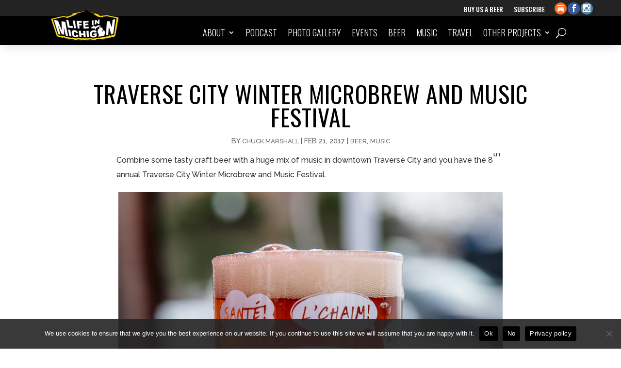

--- FILE ---
content_type: text/css
request_url: https://lifeinmichigan.com/wp-content/themes/LIM2014/style.css?ver=4.27.5
body_size: -294
content:
/* CSS Document */
/*
Theme Name: Life in Michigan 2014
Theme URI: http://www.lifeinmichigan.com/
Description: - Divi Child Theme
Author: k8
Template: Divi
Version: 0.1
*/


@import url("../Divi/style.css");
